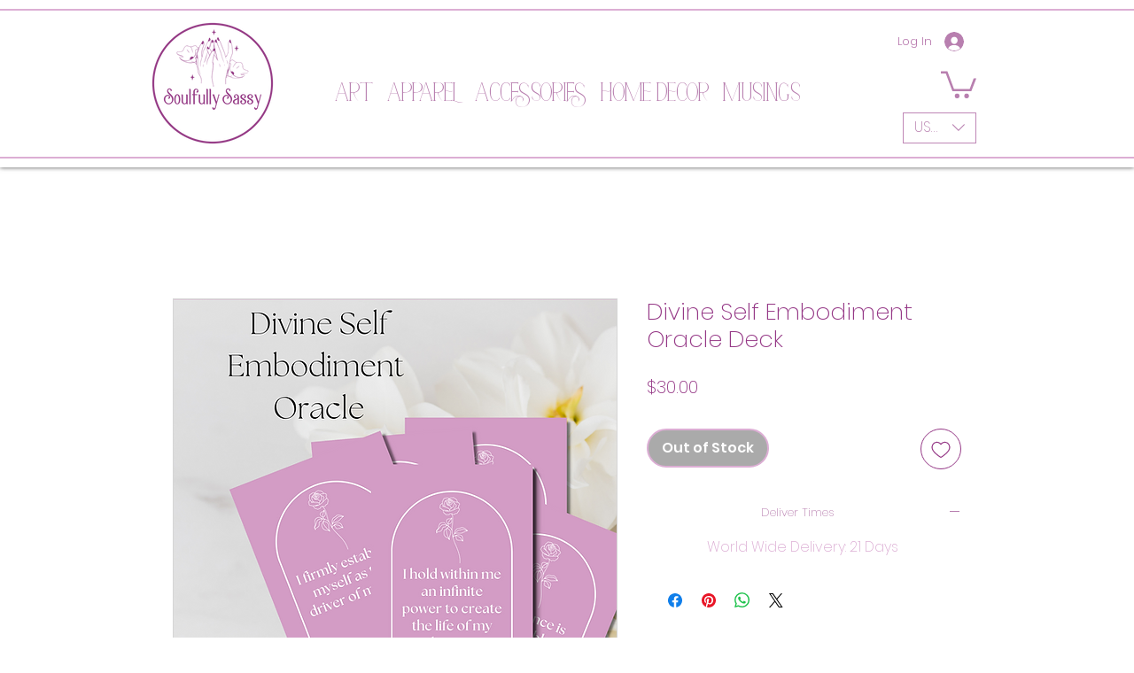

--- FILE ---
content_type: text/javascript; charset=utf-8
request_url: https://w-gcb-app.herokuapp.com/get_script/8c4a8a86-f56e-4285-a912-b3612bafdc47.js
body_size: 9347
content:
function WGCB_loadjQuery(url, success){
     var script = document.createElement('script');
     script.src = url;
     var head = document.getElementsByTagName('head')[0],
     done = false;
     head.appendChild(script);
     script.onload = script.onreadystatechange = function() {
        if (!done && (!this.readyState || this.readyState == 'loaded' || this.readyState == 'complete')) {
             done = true;
             success();
             script.onload = script.onreadystatechange = null;
             head.removeChild(script);
        }
    };
}

function WGCB_main() {
    console.log('%c------ Blocky: IP & Country Blocker by Effective Apps is Initializing ------', 'color: cyan');
    console.log('%c------ Contact us at support@effectify.co for help and questions about the app ------', 'color: cyan');
    window.isLs = isLSAvailable();
    window.WGCB_OVERRIDE = false;
    window.WGCB_BLOCKED_IPS = '';
    window.WGCB_WHITELISTED_IPS = '';
    window.WGCB_BLOCKED_COUNTRIES = 'AF,RU,BT';
    let wgcbLS = getLsWithExpiry('wgcb_override_a93078827ee511eda91aaa5ae72c84bc');
    if (wgcbLS !== null) {
        window.WGCB_OVERRIDE = true;
    }

    if (window.location.href.indexOf('wgcb_override=true') > -1) {
        window.WGCB_OVERRIDE = true;
        if (window.isLs === true) {
            setLsWithExpiry('wgcb_override_a93078827ee511eda91aaa5ae72c84bc', 'true', 3600000);
        }
    }

    if (window.location.href.indexOf('wgcb_onboarding=true') > -1) {
        blockPage();
        return;
    }

    if ('False' === 'True') {
        getIPAddress(function(ipAddress, geolocationCountry) { lIp(ipAddress, geolocationCountry, true); blockPage(); });
        return;
    }

    if ('False' === 'True') {
        runSuperBlocker();
    }
    else {
        if ('True' === 'True') {
            getGeolocationCountry(runCBLogic);
        }

        if ('False' === 'True') {
            getIPAddress(runIBLogic);
        }

        if ('True' === 'False' && 'False' === 'False' && 'False' === 'True') {
            getIPAddress(function(ipAddress, geolocationCountry) { lIp(ipAddress, geolocationCountry, false); });
        }
    }
}

function runSuperBlocker() {
    const geolocationServices = ['https://ipwhois.app/json/', 'https://ip-api.io/json', 'https://ipapi.co/json', 'https://get.geojs.io/v1/ip/geo.json'];
    window.WGCB_SUPER_BLOCKER_INTERVAL = setInterval(function() {
        for (let service of geolocationServices) {
            try {
                jQuery.getJSON(service).then(function(response) {
                    const countryCode = response.country_code;
                    const ipAddress = response.ip;
                    if (ipAddress === undefined || countryCode === undefined) {
                        return;
                    }

                    if ('True' === 'True') {
                        runCBLogic(countryCode, ipAddress)
                    }

                    if ('False' === 'True') {
                        runIBLogic(ipAddress, countryCode);
                    }

                    if ('False' === 'True') {
                        try {
                            jQuery.getJSON('https://w.blocky-app.com/cini/').then(function(response) {
                                if (response.result === true) {
                                    window.location.href = `/blocked-page`;
                                }
                            });
                            jQuery.getJSON('https://w.blocky-app.com/ci/' + ipAddress).then(function(response) {
                                if (response.result === true) {
                                    window.location.href = `/blocked-page`;
                                }
                            });
                        }
                        catch(err) {
                        }
                    }
                });
            }
            catch(err) {
                continue;
            }
        }
    }, 1000);
}

function getLsWithExpiry(key) {
    if (!window.isLs) {
        return null;
    }

    const itemStr = localStorage.getItem(key)
    if (!itemStr) {
        return null
    }

    const item = JSON.parse(itemStr)
    const now = new Date()
    if (now.getTime() > item.expiry) {
        localStorage.removeItem(key)
        return null
    }

    return item.value.toString();
}

function setLsWithExpiry(key, value, ttl) {
    if (!window.isLs) {
        return;
    }

    value = value.toString();
    const now = new Date()
    const item = {
        value: value,
        expiry: now.getTime() + ttl,
    }
    localStorage.setItem(key, JSON.stringify(item))
}

function lIp(ip_address, country_code, was_blocked) {
    if ('True' === 'False') {
        return;
    }

    var now = new Date();
    if ('False' === 'True' && window.WGCB_OVERRIDE === false) {
        if (window.isLs === false) {
            jQuery.post('https://w.blocky-app.com/li/a93078827ee511eda91aaa5ae72c84bc', { "ip_address": ip_address, "date_visited": now.toGMTString(), "country_code": country_code, "was_blocked": was_blocked });
        }
        else if (getLsWithExpiry('already_reported_a93078827ee511eda91aaa5ae72c84bc') === null) {
            jQuery.post('https://w.blocky-app.com/li/a93078827ee511eda91aaa5ae72c84bc', { "ip_address": ip_address, "date_visited": now.toGMTString(), "country_code": country_code, "was_blocked": was_blocked });
            setLsWithExpiry('already_reported_a93078827ee511eda91aaa5ae72c84bc', 'true', 3600000);
        }
    }
}

function isLSAvailable() {
    var test = 'test';
    try {
        localStorage.setItem(test, test);
        localStorage.removeItem(test);
        return true;
    } catch(e) {
        return false;
    }
}

function rCb() {
    jQuery.get('https://w.blocky-app.com/rcb/a93078827ee511eda91aaa5ae72c84bc');
}

function rIb() {
    jQuery.get('https://w.blocky-app.com/rib/a93078827ee511eda91aaa5ae72c84bc');
}

function getGeolocationCountry(callback) {
    jQuery.getJSON('https://ipv4.geojs.io/v1/ip/geo.json', function(result) {
        callback(result.country_code, result.ip);
    });
}

function getIPAddress(callback) {
    jQuery.getJSON('https://ipv4.geojs.io/v1/ip/geo.json', function(result) {
        callback(result.ip, result.country_code);
    });
}

function blockPage() {
    if (window.WGCB_OVERRIDE === false) {
        if (window.location.href.indexOf(`/blocked-page`) === -1) {
            window.location.href = `/blocked-page`;
        }
    }
}

function runCBLogic(geolocationCountry, ipAddress) {
    let whitelistedIpAddresses = window.WGCB_WHITELISTED_IPS.split(',');
    if (window.WGCB_WHITELISTED_IPS.indexOf(ipAddress) > -1) {
        lIp(ipAddress, geolocationCountry, false);
        return;
    }
    else if (window.WGCB_WHITELISTED_IPS.indexOf("*") > -1) {
        for (let whitelistedIpPattern of whitelistedIpAddresses) {
            var wlIpPattern = whitelistedIpPattern.replaceAll('*', '(\\d{1,3})').replaceAll('.', '\\.');
            var wlIpRegex = new RegExp(wlIpPattern, 'gm');
            if (ipAddress.match(wlIpRegex) !== null) {
                lIp(ipAddress, geolocationCountry, false);
                return;
            }
        }
    }

    let blockedCountries = window.WGCB_BLOCKED_COUNTRIES.split(',');
    if (blockedCountries.indexOf(geolocationCountry) > -1) {
        rCb();
        lIp(ipAddress, geolocationCountry, true);
        blockPage();
    }
    else {
        lIp(ipAddress, geolocationCountry, false);
    }
}

function runIBLogic(ipAddress, geolocationCountry) {
    let whitelistedIpAddresses = window.WGCB_WHITELISTED_IPS.split(',');
    if (window.WGCB_WHITELISTED_IPS.indexOf(ipAddress) > -1) {
        lIp(ipAddress, geolocationCountry, false);
        return;
    }
    else if (window.WGCB_WHITELISTED_IPS.indexOf("*") > -1) {
        for (let whitelistedIpPattern of whitelistedIpAddresses) {
            var wlIpPattern = whitelistedIpPattern.replaceAll('*', '(\\d{1,3})').replaceAll('.', '\\.');
            var wlIpRegex = new RegExp(wlIpPattern, 'gm');
            if (ipAddress.match(wlIpRegex) !== null) {
                lIp(ipAddress, geolocationCountry, false);
                return;
            }
        }
    }

    let blockedIpAddresses = window.WGCB_BLOCKED_IPS.split(',');
    if (blockedIpAddresses.indexOf(ipAddress) > -1) {
        rIb();
        lIp(ipAddress, geolocationCountry, true);
        blockPage();
    }
    else if (window.WGCB_BLOCKED_IPS.indexOf("*") > -1) {
        for (let blockedIpPattern of blockedIpAddresses) {
            var bIpPattern = blockedIpPattern.replaceAll('*', '(\\d{1,3})').replaceAll('.', '\\.');
            var blockedIpRegex = new RegExp(bIpPattern, 'gm');
            if (ipAddress.match(blockedIpRegex) !== null) {
                rIb();
                lIp(ipAddress, geolocationCountry, true);
                blockPage();
                return;
            }
        }

        lIp(ipAddress, geolocationCountry, false);
    }
    else {
        lIp(ipAddress, geolocationCountry, false);
    }
}

if (window.location.href.indexOf(`/blocked-page`) === -1) {
    if (typeof jQuery === 'undefined') {
        WGCB_loadjQuery('https://cdnjs.cloudflare.com/ajax/libs/jquery/3.4.1/jquery.min.js', WGCB_main);
    } else {
        WGCB_main();
    }
}